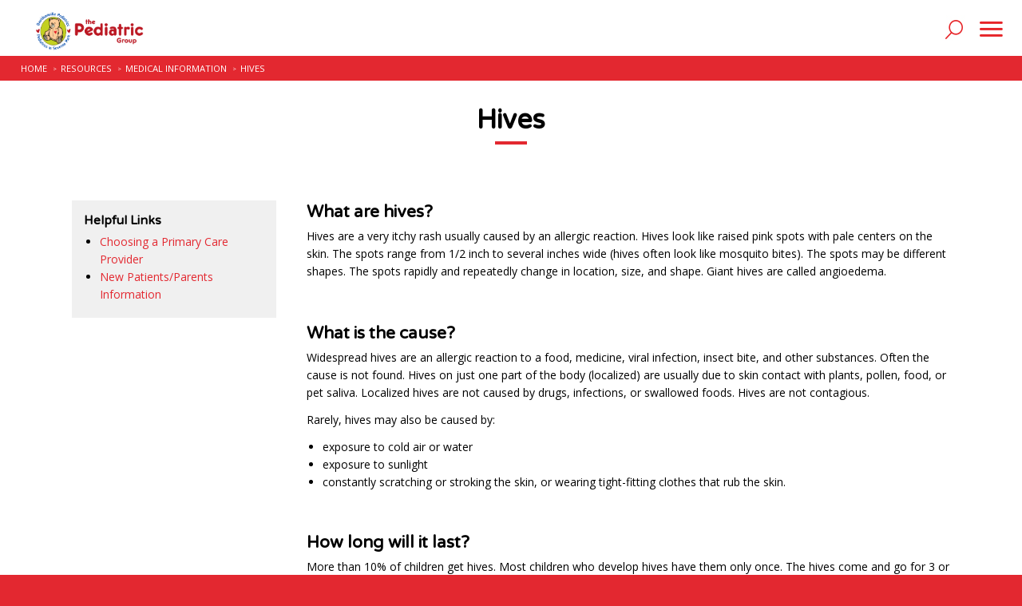

--- FILE ---
content_type: text/html
request_url: https://www.pediatricgroup.com/hives
body_size: 9982
content:
<!doctype html>
<html lang="en" class="no-js">
<head>
<meta charset="UTF-8">
<title>pediatricgroup.com</title>

<meta name="keywords" content="pediatrics, pediatrician, infant care, adolescent care, general pediatrics, early childhood development, primary care pediatrics, infectious disease, eczema, sports medicine, childhood development, Maryland, Anne Arundel County, Annapolis, Arnold, Bowie, Cape St Claire, Crofton, Crownsville, Davidsonville, Edgewater, Lothian, Millersville, Riva, Severna Park, Dr Graw, Robert Graw, Bob Graw, Dr Aliabadi, Farhad Aliabadi, Dr Davis, Craytonia Davis, Dr Ganacias, Karen Ganacias, Dr Gibson, Robert Gibson, Dr Gilliard, Jackie Gilliard, Carol Forsyth, Kathy Lanciano, Erin Lytle, Lauren Palmer, Cassie Roberts, Dr Roberts, Lareshia Slade, Betsy Smith, ADD, ADHD, mental health, childhood obesity, nutrition, asthma, International Board Certified Lactation Consultant, lactation, lactation consultant, lactation specialist, IBCLC, MD, CPNP, CRNP">
<meta name="description" content="For 40 years, the Pediatric Group has offered expert, comprehensive pediatric care, committed to developing compassionate and trusted relationships with our families in a warm and friendly environment.">
<meta name="author" content="">
<meta property="og:title" content="pediatricgroup.com" />
<meta property="og:description" content="For 40 years, the Pediatric Group has offered expert, comprehensive pediatric care, committed to developing compassionate and trusted relationships with our families in a warm and friendly environment." />
<meta property="og:type" content="website" />

<meta property="og:url" content="http://www.pediatricgroup.com/hives" />
<link rel="shortcut icon" content="/favicon.ico">
<link rel="apple-touch-icon" content="/apple-touch-icon.png">

<link rel="stylesheet" href="/library/public/designs/default/jquery-ui/jquery-ui.css">

<link rel="stylesheet" href="/main.css">


<script type="text/javascript" src="/_ar/latest/script/jquery/jquery.js"></script>
<script type="text/javascript" src="/_ar/latest/script/jquery/ui/jquery-ui.js"></script>
<script type="text/javascript" src="/_ar/latest/script/jquery/jquery.cookie.js"></script>
<script type="text/javascript" src="/_ar/latest/script/jquery/jquery.cycle.all.js"></script>
<script type="text/javascript" src="/_ar/latest/script/ck/ckeditor.js"></script>    
<script type="text/javascript" src="/_ar/latest/script/ar.js"></script>
<script>$(document).ready(function(){$AR.init('','latest',0);});</script>
<!-- head -->
<meta name="viewport" content="width=device-width, initial-scale=1.0, user-scalable = yes">

</head>
<body id="page162" class="normal  not-logged-in  "><a name="top"></a><div class="body-start-outer" ><div class="page-width body-start" ><!-- body_start -->
<div class="masthead-bps" ><div class="marker" ></div><script>
  (function(i,s,o,g,r,a,m){i['GoogleAnalyticsObject']=r;i[r]=i[r]||function(){
  (i[r].q=i[r].q||[]).push(arguments)},i[r].l=1*new Date();a=s.createElement(o),
  m=s.getElementsByTagName(o)[0];a.async=1;a.src=g;m.parentNode.insertBefore(a,m)
  })(window,document,'script','https://www.google-analytics.com/analytics.js','ga');
 
  ga('create', 'UA-80062302-1', 'auto');
  ga('send', 'pageview');
 
</script><div class="gutter" ></div></div></div></div>
<div class="main">
<div class="above-masthead-outer" ><div class="page-width above-masthead" ><!-- above_masthead -->
<div class="masthead-bps" ><div class="marker" ></div>
<div id="bp43" class="tile show-on-tablet no-margin-bottom m679 tile6 i100 content-left">
<div class="content content999">
<a href="/" class="logo-a hoverable "><div><img src="/library/public/designs/pedgroup/TPG-horizontal_Crop_2.jpg" alt="logo"></div></a>    
</div>
</div><div class="gutter" ></div>
<div id="bp44" class="tile show-on-tablet no-margin-bottom m680 tile6 i100 content-right">
<div class="content content12">
<div class="mobile-search-menu-toggler">
  <div class="mobile-search">
    <a href="#"> </a>
  </div>
  <div class="mobile-menu-toggler">
    <a href="#" class="nav-toggler toggle-push-right"><span></span></a>
  </div>
</div>    
</div>
</div><div class="gutter" ></div>
<div id="bp13" class="tile no-margin-bottom hide-on-tablet m465 tile2 i100 content-left">
<div class="content content999">
<a href="/" class="logo-a hoverable "><div><img src="/library/public/designs/pedgroup/TPG-horizontal_Crop_2.jpg" alt="logo"></div></a>    
</div>
</div><div class="gutter" ></div>
<div id="bp14" class="tile flexbox no-margin-bottom hide-on-tablet m466 tile6 i100 content-left">
<div class="content content12">
<nav id="nav-1" class="disclose ">
<a href="#" class="disclose-a"><div>Menu</div></a>
<ul>
<li id="nav-1_1" class=" hoverable"><a href="/" ><div class="icon"></div><div class="text">Home<!----></div><div class="arrow"></div><div class="pin"></div></a></li>
<li id="nav-1_2" class=" hoverable parent"><a href="/your-visit" ><div class="icon"></div><div class="text">Your Visit<!----></div><div class="arrow"></div><div class="pin"></div></a>
<ul>
<li id="nav-1_2_1" class=" hoverable"><a href="/clean-and-safe" ><div class="icon"></div><div class="text">Clean and Safe Offices<!----></div><div class="arrow"></div><div class="pin"></div></a></li>
<li id="nav-1_2_2" class=" hoverable"><a href="/make-an-appointment" ><div class="icon"></div><div class="text">Make an Appointment<!----></div><div class="arrow"></div><div class="pin"></div></a></li>
<li id="nav-1_2_3" class=" hoverable"><a href="/patient-portal" ><div class="icon"></div><div class="text">Patient Portal<!----></div><div class="arrow"></div><div class="pin"></div></a></li>
<li id="nav-1_2_4" class=" hoverable"><a href="/refill-prescriptions" ><div class="icon"></div><div class="text">Refill Prescriptions<!----></div><div class="arrow"></div><div class="pin"></div></a></li>
<li id="nav-1_2_5" class=" hoverable"><a href="/payment-form" ><div class="icon"></div><div class="text">Pay My Bill<!----></div><div class="arrow"></div><div class="pin"></div></a></li>
<li id="nav-1_2_6" class=" hoverable"><a href="/chadis" ><div class="icon"></div><div class="text">CHADIS<!----></div><div class="arrow"></div><div class="pin"></div></a></li>
<li id="nav-1_2_7" class=" hoverable"><a href="/choosing-your-primary-care-provider" ><div class="icon"></div><div class="text">Choosing Your Primary Care Provider<!----></div><div class="arrow"></div><div class="pin"></div></a></li>
<li id="nav-1_2_8" class=" hoverable"><a href="/new-patients-parents-information" ><div class="icon"></div><div class="text">New Patients / Parents Information<!----></div><div class="arrow"></div><div class="pin"></div></a></li>
<li id="nav-1_2_9" class=" hoverable"><a href="/insurance-and-billing" ><div class="icon"></div><div class="text">Insurance & Billing<!----></div><div class="arrow"></div><div class="pin"></div></a></li>
<li id="nav-1_2_10" class=" hoverable"><a href="/forms" ><div class="icon"></div><div class="text">Forms, Notices & Accessibility<!----></div><div class="arrow"></div><div class="pin"></div></a></li></ul>
</li>
<li id="nav-1_3" class=" hoverable parent open"><a href="/resources" ><div class="icon"></div><div class="text">Resources<!----></div><div class="arrow"></div><div class="pin"></div></a>
<ul>
<li id="nav-1_3_1" class=" hoverable open"><a href="/medical-information" ><div class="icon"></div><div class="text">Medical Information<!----></div><div class="arrow"></div><div class="pin"></div></a></li>
<li id="nav-1_3_2" class=" hoverable"><a href="/emergencies-and-after-hours" ><div class="icon"></div><div class="text">Emergencies & After-Hours<!----></div><div class="arrow"></div><div class="pin"></div></a></li>
<li id="nav-1_3_3" class=" hoverable"><a href="/parenting-and-behavior" ><div class="icon"></div><div class="text">Parenting & Behavior<!----></div><div class="arrow"></div><div class="pin"></div></a></li>
<li id="nav-1_3_4" class=" hoverable"><a href="/newborns" ><div class="icon"></div><div class="text">Newborns<!----></div><div class="arrow"></div><div class="pin"></div></a></li>
<li id="nav-1_3_5" class=" hoverable"><a href="/breastfeeding-and-pumping" ><div class="icon"></div><div class="text">Breastfeeding & Pumping<!----></div><div class="arrow"></div><div class="pin"></div></a></li>
<li id="nav-1_3_6" class=" hoverable"><a href="/child-behavior" ><div class="icon"></div><div class="text">Child Behavior<!----></div><div class="arrow"></div><div class="pin"></div></a></li>
<li id="nav-1_3_7" class=" hoverable"><a href="/teens" ><div class="icon"></div><div class="text">Teens<!----></div><div class="arrow"></div><div class="pin"></div></a></li>
<li id="nav-1_3_8" class=" hoverable"><a href="/immunizations" ><div class="icon"></div><div class="text">Immunizations<!----></div><div class="arrow"></div><div class="pin"></div></a></li>
<li id="nav-1_3_9" class=" hoverable"><a href="/parent-reading" ><div class="icon"></div><div class="text">Parent Reading & Videos<!----></div><div class="arrow"></div><div class="pin"></div></a></li></ul>
</li>
<li id="nav-1_4" class=" hoverable parent"><a href="/locations" ><div class="icon"></div><div class="text">Locations<!----></div><div class="arrow"></div><div class="pin"></div></a>
<ul>
<li id="nav-1_4_1" class=" hoverable"><a href="/davidsonville" ><div class="icon"></div><div class="text">Davidsonville Pediatrics<!----></div><div class="arrow"></div><div class="pin"></div></a></li>
<li id="nav-1_4_2" class=" hoverable"><a href="/severnapark" ><div class="icon"></div><div class="text">Pediatrics in Severna Park<!----></div><div class="arrow"></div><div class="pin"></div></a></li>
<li id="nav-1_4_3" class=" hoverable"><a href="/farmfun" ><div class="icon"></div><div class="text">🐄 Farm Fun<!----></div><div class="arrow"></div><div class="pin"></div></a></li></ul>
</li>
<li id="nav-1_5" class=" hoverable parent"><a href="/about" ><div class="icon"></div><div class="text">About<!----></div><div class="arrow"></div><div class="pin"></div></a>
<ul>
<li id="nav-1_5_1" class=" hoverable"><a href="/providers" ><div class="icon"></div><div class="text">Providers<!----></div><div class="arrow"></div><div class="pin"></div></a></li>
<li id="nav-1_5_2" class=" hoverable"><a href="/join-our-team" ><div class="icon"></div><div class="text">Join Our Team<!----></div><div class="arrow"></div><div class="pin"></div></a></li>
<li id="nav-1_5_3" class=" hoverable"><a href="/award-winning-care" ><div class="icon"></div><div class="text">Award Winning Care<!----></div><div class="arrow"></div><div class="pin"></div></a></li>
<li id="nav-1_5_4" class=" hoverable"><a href="/ask-dr-bear" ><div class="icon"></div><div class="text">Ask Dr. Bear<!----></div><div class="arrow"></div><div class="pin"></div></a></li></ul>
</li></ul>
<div class="clear"></div>
</nav> <!-- arnav  -->    
</div>
</div><div class="gutter" ></div>
<div id="bp24" class="tile no-margin-bottom hide-on-tablet m506 tile4 i100 content-left">
<div class="content content12">
<nav id="nav-2" class="disclose ">
<a href="#" class="disclose-a"><div>Menu</div></a>
<ul>
<li id="nav-2_1" class=" hoverable"><a href="/90" ><div class="icon"></div><div class="text">Make an Appointment<!----></div><div class="arrow"></div><div class="pin"></div></a></li>
<li id="nav-2_2" class=" hoverable"><a href="/patient-portal" ><div class="icon"></div><div class="text">Patient Portal<!----></div><div class="arrow"></div><div class="pin"></div></a></li>
<li id="nav-2_3" class=" hoverable"><a href="/refill-prescriptions" ><div class="icon"></div><div class="text">Refill Prescriptions<!----></div><div class="arrow"></div><div class="pin"></div></a></li>
<li id="nav-2_4" class=" hoverable"><a href="/forms" ><div class="icon"></div><div class="text">Forms, Notices and Accessibility<!----></div><div class="arrow"></div><div class="pin"></div></a></li>
<li id="nav-2_5" class=" hoverable"><a href="/payment-form" ><div class="icon"></div><div class="text">Pay My Bill<!----></div><div class="arrow"></div><div class="pin"></div></a></li></ul>
<div class="clear"></div>
</nav> <!-- arnav  -->    
</div>
</div><div class="gutter" ></div>
<div id="bp36" class="tile no-margin-bottom hide-on-tablet m558 tile2 i100 content-left">
<div class="content content12">

<div class="section m_standard section-cna text-left head-left">


<div class="text" ><p class="icon-phone">410-721-2273</p>

<p class="icon-bear"><a href="/ask-dr-bear" title="Ask Dr. Bear">Ask Dr. Bear</a></p>
</div>
<div class="clear"></div>
</div>    
</div>
</div><div class="gutter" ></div>
<div id="bp31" class="tile nav-social no-margin-bottom hide-on-tablet m553 tile2 i100 content-center">
<div class="content content12">
<nav id="nav-3" class="disclose ">
<a href="#" class="disclose-a"><div>Menu</div></a>
<ul>
<li id="nav-3_1" class=" hoverable"><a href="https://www.facebook.com/PediatricGroup" target="_blank" ><div class="icon"></div><div class="text"><!----></div><div class="arrow"></div><div class="pin"></div></a></li>
<li id="nav-3_2" class=" hoverable"><a href="https://www.instagram.com/pediatricgroup" target="_blank" ><div class="icon"></div><div class="text"><!----></div><div class="arrow"></div><div class="pin"></div></a></li>
<li id="nav-3_3" class=" hoverable"><a href="#search" ><div class="icon"></div><div class="text"><!----></div><div class="arrow"></div><div class="pin"></div></a></li></ul>
<div class="clear"></div>
</nav> <!-- arnav  -->    
</div>
</div><div class="clear" ></div></div></div></div>
<div class="masthead-outer" ><div class="page-width" >
<div class="columns masthead">

<div class="column col-masthead">
<!-- masthead -->
<div class="marker" ></div>
<div id="bp41" class="tile no-margin-bottom m602 tile12 i100 content-left">
<div class="content content12">
<ul class="crumb" ><li><a href="/">Home</a></li><li><a href="/resources">Resources</a></li><li><a href="/medical-information">Medical Information</a></li><li><a href="/hives">Hives</a></li></ul>    
</div>
</div><div class="clear" ></div>
</div>
<div class="columns-clear"><!--  --></div>
<!--  -->
</div></div></div>
<div class="below-masthead-outer" ><div class="page-width below-masthead" ><!-- below_masthead -->
<div class="masthead-bps" ><div class="marker" ></div>
<div id="bp17" class="tile no-margin-bottom m348 tile12 i100 content-center">
<div class="content content12">
<div class="m_search_bar masthead-search"><form 
action="/search" method="get">
<label class="label" for="bp17_search_q">Search</label>
<input id="bp17_search_q" type="text" name="q" size="20"
class="field" placeholder="search">
<input type="submit"class="submit" value="Search"></form></div>    
</div>
</div><div class="clear" ></div>
<div id="bp26" class="tile  m511 tile12 i100 content-center">
<div class="content content12">
<h1 >Hives</h1>    
</div>
</div><div class="clear" ></div></div></div></div>
<div class="middle-outer">
<div class="page-width middle-content">
<!-- above_middle -->


<div class="columns middle cols111">

<div class="column col1">
<!-- col1 -->
<div class="marker" ></div>
<div id="pm1466" class="tile gray-background padding m750 tile12 i50 content-left">
<div class="content content12">

<div class="section m_standard section-cna text-left head-left">


<div class="text" ><h4><b>Helpful Links</b></h4>

<ul>
	<li><a href="/choosing-your-primary-care-provider"><span>Choosing a Primary Care Provider</span></a></li>
	<li><a href="/new-patients-parents-information">New Patients/Parents Information</a></li>
</ul>
</div>
<div class="clear"></div>
</div>    
</div>
</div><div class="clear" ></div>
</div>
<div class="column col2">
<!-- col2 -->
<div class="marker" ></div>
<div id="pm1027" class="tile  m908 tile12 i50 content-left">
<div class="content content12">

<div class="section m_standard section-cna text-left head-left">

<div class="headings">
<h2>What are hives?</h2>


</div>


<div class="text" ><p><span>Hives are a very itchy rash usually caused by an allergic reaction. Hives look like raised pink spots with pale centers on the skin. The spots range from 1/2 inch to several inches wide (hives often look like mosquito bites). The spots may be different shapes. The spots rapidly and repeatedly change in location, size, and shape. Giant hives are called angioedema.</span></p>
</div>
<div class="clear"></div>
</div>    
</div>
</div><div class="clear" ></div>
<div id="pm1467" class="tile  m1122 tile12 i50 content-left">
<div class="content content0">

<div class="section m_standard section-cna text-left head-left">

<div class="headings">
<h2>What is the cause?</h2>


</div>


<div class="text" ><p>Widespread hives are an allergic reaction to a food, medicine, viral infection, insect bite, and other substances. Often the cause is not found. Hives on just one part of the body (localized) are usually due to skin contact with plants, pollen, food, or pet saliva. Localized hives are not caused by drugs, infections, or swallowed foods. Hives are not contagious.</p>

<p>Rarely, hives may also be caused by:</p>

<ul>
	<li>exposure to cold air or water&nbsp;</li>
	<li>exposure to sunlight&nbsp;</li>
	<li>constantly scratching or stroking the skin, or wearing tight-fitting clothes that rub the skin.</li>
</ul>
</div>
<div class="clear"></div>
</div>    
</div>
</div><div class="clear" ></div>
<div id="pm1468" class="tile  m1123 tile12 i50 content-left">
<div class="content content0">

<div class="section m_standard section-cna text-left head-left">

<div class="headings">
<h2>How long will it last?</h2>


</div>


<div class="text" ><p>More than 10% of children get hives. Most children who develop hives have them only once. The hives come and go for 3 or 4 days and then mysteriously disappear.</p>

<p>Large swellings are common around the eyes, lips, and genitals if hives occur there.</p>

<p>Some young children become sensitized to mosquito or flea bites. They develop big hives (called papular urticaria) at the sites of old and new bites. These hives may last for months.</p>
</div>
<div class="clear"></div>
</div>    
</div>
</div><div class="clear" ></div>
<div id="pm1469" class="tile  m1124 tile12 i50 content-left">
<div class="content content0">

<div class="section m_standard section-cna text-left head-left">

<div class="headings">
<h2>How can I take care of my child?</h2>


</div>


<div class="text" ><p><b>Antihistamine medicine</b></p>

<p>The best drug for hives is an antihistamine. An antihistamine won&#39;t cure the hives, but it will reduce their number and relieve itching.</p>

<p>Diphenhydramine (Benadryl), one of the most commonly used drugs for hives, is available without a prescription. The main side effect of this drug is drowsiness. Other&nbsp;antihistamines (for example, nonprescription&nbsp;drugs for&nbsp;allergies) taken daily&nbsp;will also help prevent hives from occuring. When you give Benadryl, give it 3 to 4 times a day until the hives are gone for 12 hours. Use the dosage given on the product.</p>

<p><b>Itching</b>&nbsp;<br />
Give a cool bath to relieve itching. Put a cold washcloth or ice cube on itchy areas for 10 minutes. Avoid heat or rubbing.</p>

<p><b>Avoidance and showers</b>&nbsp;<br />
Avoid anything you think might have caused the hives. For hives triggered by pollen or animal contact, take a cool shower or bath. For localized hives, wash the allergic substance of the skin with soap and water. Localized hives usually disappear in a few hours and don&#39;t need Benadryl. Avoid heat or rubbing, which makes hives worse.</p>

<p><b>Common mistakes in the treatment of hives</b>&nbsp;<br />
Many parents wait to give the antihistamine until new hives have appeared. This means your child will become itchy again. The purpose of the medicine is to keep your child comfortable until the hives go away. Therefore, give the medicine regularly until you are sure the hives are completely gone.</p>

<p>Hives are not contagious and your child can be with other children.</p>
</div>
<div class="clear"></div>
</div>    
</div>
</div><div class="clear" ></div>
<div id="pm1470" class="tile  m1125 tile12 i50 content-left">
<div class="content content0">

<div class="section m_standard section-cna text-left head-left">

<div class="headings">
<h2>Call 911</h2>


</div>


<div class="text" >If you feel that your child needs immediate medical care.



</div>
<div class="clear"></div>
</div>    
</div>
</div><div class="clear" ></div>
<div id="pm1471" class="tile  m1126 tile12 i50 content-left">
<div class="content content0">

<div class="section m_standard section-cna text-left head-left">

<div class="headings">
<h2>Call our office immediately if:</h2>
<h3>(410) 721-2273</h3>

</div>


<div class="text" ><ul>
	<li>Breathing or swallowing becomes difficult.&nbsp;</li>
	<li>Your child starts acting very sick.</li>
</ul>
</div>
<div class="clear"></div>
</div>    
</div>
</div><div class="clear" ></div>
<div id="pm1472" class="tile  m1127 tile12 i50 content-left">
<div class="content content0">

<div class="section m_standard section-cna text-left head-left">

<div class="headings">
<h2>Call us during office hours if:</h2>


</div>


<div class="text" ><ul>
	<li>Most of the itch is not relieved after your child has been taking an antihistamine for 24 hours.&nbsp;</li>
	<li>Most of the itch is not relieved after 24 hours on continuous Benadryl.&nbsp;</li>
	<li>The hives last more than 1 week.&nbsp;</li>
	<li>You have other concerns or questions.</li>
</ul>
</div>
<div class="clear"></div>
</div>    
</div>
</div><div class="clear" ></div>
<div id="pm1473" class="tile  m974 tile12 i50 content-left">
<div class="content content0">

<div class="section m_standard section-cna text-left head-left">


<div class="text" ><p><b><span>Written by B.D. Schmitt, MD, author of &quot;Your Child&#39;s Health,&quot; Bantam Books.</span></b><br />
<i style="line-height:1.6em">This content is reviewed periodically and is subject to change as new health information becomes available. The information is intended to inform and educate and is not a replacement for medical evaluation, advice, diagnosis or treatment by a healthcare professional.</i></p>
</div>
<div class="clear"></div>
</div>    
</div>
</div><div class="clear" ></div>
</div>
<div class="column col3">
<!-- col3 -->
<div class="marker" ></div>
<div id="pm1032" class="tile red-underline-headings m743 tile12 i50 content-left">
<div class="content content12">

<div class="section m_standard section-cna text-left head-center">

<div class="headings">
<h2>You May Also Like</h2>


</div>



<div class="clear"></div>
</div>    
</div>
</div><div class="clear" ></div>
<div id="pm1034" class="tile s-text-overlay white-text red-border-image m745 tile4 i100 content-center">
<div class="content content12">

<div class="section m_standard section-cna text-center head-left">

<div class="pic-outer" ><div class="pic"><a href="/teens" class=""><img src="/library/public_preview/images/your-visit/cta-teen-resized-2.jpg" class=" autosize" data-preview="/library/public_preview/images/your-visit/cta-teen-resized-2.jpg" alt="Pediatric Group Teen Resources"></a>

</div></div>
<div class="text" ><blockquote>
<p>Teens</p>
</blockquote>
</div>
<div class="clear"></div>
</div>    
</div>
</div><div class="gutter" ></div>
<div id="pm1035" class="tile s-text-overlay white-text red-border-image m746 tile4 i100 content-center">
<div class="content content12">

<div class="section m_standard section-cna text-center head-left">

<div class="pic-outer" ><div class="pic"><a href="/immunizations" class=""><img src="/library/public_preview/images/your-visit/cta-immunizations-2.jpg" class=" autosize" data-preview="/library/public_preview/images/your-visit/cta-immunizations-2.jpg" alt="Pediatric Group Immunizations Resources"></a>

</div></div>
<div class="text" ><blockquote>
<p>Immunizations</p>
</blockquote>
</div>
<div class="clear"></div>
</div>    
</div>
</div><div class="gutter" ></div>
<div id="pm1036" class="tile s-text-overlay white-text red-border-image m747 tile4 i100 content-center">
<div class="content content12">

<div class="section m_standard section-cna text-center head-left">

<div class="pic-outer" ><div class="pic"><a href="/parent-reading" class=""><img src="/library/public_preview/images/your-visit/cta-parenting-reading-videos-2.jpg" class=" autosize" data-preview="/library/public_preview/images/your-visit/cta-parenting-reading-videos-2.jpg" alt="Pediatric Group Parenting Resources"></a>

</div></div>
<div class="text" ><blockquote>
<p>Parenting Reading &amp; Videos</p>
</blockquote>
</div>
<div class="clear"></div>
</div>    
</div>
</div><div class="clear" ></div>
<div id="pm1033" class="tile  m744 tile12 i50 content-left">
<div class="content content12">

<div class="section m_standard section-cna text-center head-left">


<div class="text" ><p><b>Popular Resources </b>&nbsp;| &nbsp;<a href="/make-an-appointment">Make an Appointment</a> &bull; <a href="/locations">Locations</a> &bull; <a href="/refill-prescriptions">Refill Prescriptions</a></p></div>
<div class="clear"></div>
</div>    
</div>
</div><div class="clear" ></div>
</div>
<div class="columns-clear"><!--  --></div>
<!--  -->
</div>
<!-- below_middle -->

</div>
</div>
<div class="above-footer-outer" ><div class="page-width above-footer" ><!-- above_footer -->

<div class="columns cols4">

<div class="column col4">
<div class="marker" ></div><div class="contact-link"><a href="mailto:drbear@pediatricgroup.com"><div class="gutter" ></div>
<div id="pm1031" class="tile red-headings text-display-flex more-padding no-margin-bottom m647 tile12 i999 content-center">
<div class="content content12">

<div class="section m_standard pic-left section-lwa text-center head-left">

<div class="pic-outer" ><div class="pic"><a href="/ask-dr-bear" class=""><img src="/library/public/designs/pedgroup/icon-bear-big-red.png" class="" alt=""></a>

</div></div>
<div class="text" ><blockquote>
<h2>ASK DR. BEAR</h2>
</blockquote>

<h4><b>&lt;&nbsp; Click on Dr. Bear to send your</b><br />
<b>non-urgent&nbsp;questions or concerns!</b></h4>
</div>
<div class="clear"></div>
</div>    
</div>
</div><div class="clear" ></div></a></div><div class="gutter" ></div>
</div>
<div class="columns-clear"><!--  --></div>
<!--  -->
</div></div></div>
<div class="footer-outer" ><div class="page-width" >
<div class="columns footer">

<div class="column col-footer">
<!-- footer -->
<div class="marker" ></div>
<div id="bp39" class="tile  m600 tile2 i999 content-left">
<div class="content content12">

<div class="section m_standard pic-left section-lwa text-left head-left">

<div class="pic-outer" ><div class="pic"><img src="/library/public/designs/pedgroup/TPG-Horizontal_Block-WHT.png" class="" alt="The Pediatric Group">

</div></div>

<div class="clear"></div>
</div>    
</div>
</div><div class="gutter" ></div>
<div id="bp62" class="tile  m1403 tile2 i999 content-left">
<div class="content content12">

<div class="section m_standard pic-left section-lwa text-left head-left">

<div class="pic-outer" ><div class="pic"><a href="/patient-centered-medical-home" class=""><img src="/library/public/images/home/PediatricGroup-NCQA-PCMH-Logo-Home.png" class="" alt="The Pediatric Group"></a>

</div></div>

<div class="clear"></div>
</div>    
</div>
</div><div class="gutter" ></div>
<div id="bp16" class="tile  m468 tile4 i100 content-left">
<div class="content content999">
<nav id="nav-4" class="disclose ">
<a href="#" class="disclose-a"><div>Menu</div></a>
<ul>
<li id="nav-4_1" class=" hoverable"><a href="/about" ><div class="icon"></div><div class="text">About<!----></div><div class="arrow"></div><div class="pin"></div></a></li>
<li id="nav-4_2" class=" hoverable"><a href="/payment-form" ><div class="icon"></div><div class="text">Pay My Bill<!----></div><div class="arrow"></div><div class="pin"></div></a></li>
<li id="nav-4_3" class=" hoverable"><a href="/patient-centered-medical-home" ><div class="icon"></div><div class="text">NCQA-Certified Patient-Centered Medical Home<!----></div><div class="arrow"></div><div class="pin"></div></a></li></ul>
<div class="clear"></div>
</nav> <!-- arnav  -->    
</div>
</div><div class="gutter" ></div>
<div id="bp32" class="tile  m554 tile3 i100 content-left">
<div class="content content999">
<nav id="nav-5" class="disclose ">
<a href="#" class="disclose-a"><div>Menu</div></a>
<ul>
<li id="nav-5_1" class=" hoverable"><a href="/privacy-policy" ><div class="icon"></div><div class="text">Privacy Policy<!----></div><div class="arrow"></div><div class="pin"></div></a></li>
<li id="nav-5_2" class=" hoverable"><a href="/terms-conditions" ><div class="icon"></div><div class="text">Terms & Conditions<!----></div><div class="arrow"></div><div class="pin"></div></a></li></ul>
<div class="clear"></div>
</nav> <!-- arnav  -->    
</div>
</div><div class="gutter" ></div>
<div id="bp33" class="tile  m555 tile3 i100 content-left">
<div class="content content12">

<div class="section m_standard section-cna text-left head-left">


<div class="text" ><p>STAY CONNECTED <a href="/facebook"><span class="soc-facebook-small">Facebook</span></a> <a href="/instagram"><span class="soc-twitter-small">Twitter</span></a></p>
</div>
<div class="clear"></div>
</div>    
</div>
</div><div class="clear" ></div>
<div id="bp40" class="tile  m601 tile3 i100 content-left">
<div class="content content12">

<div class="section m_standard section-cna text-left head-left">


<div class="text" >&nbsp;</div>
<div class="clear"></div>
</div>    
</div>
</div><div class="gutter" ></div>
<div id="bp9" class="tile  m355 tile10 i100 content-left">
<div class="content content12">

<div class="section m_standard section-cna text-left head-left">


<div class="text" ><p>Copyright &copy; 2025&nbsp;The Pediatric Group, LLP. All Rights Reserved.</p></div>
<div class="clear"></div>
</div>    
</div>
</div><div class="clear" ></div>
</div>
<div class="columns-clear"><!--  --></div>
<!--  -->
</div></div></div>
<div class="below-footer-outer" ><div class="page-width below-footer" ><!-- below_footer -->
</div></div>
</div>
<div class="body-end-outer" ><div class="page-width body-end" ><!-- body_end -->
<div class="footer-bps" ><div class="marker" ></div><!-- Add mousewheel plugin (this is optional) -->
<!-- <script type="text/javascript" src="/library/public/designs/fancybox/lib/jquery-mousewheel-3-0-6-pack.js"></script>  -->

<!-- Add fancyBox -->
<link rel="stylesheet" href="/library/public/designs/fancybox/source/jquery-fancybox.css?v=2.1.5" type="text/css" media="screen" />
<script type="text/javascript" src="/library/public/designs/fancybox/source/jquery-fancybox-pack.js?v=2.1.5"></script>

<!-- Optionally add helpers - button, thumbnail and/or media -->
<link rel="stylesheet" href="/library/public/designs/fancybox/source/helpers/jquery-fancybox-buttons.css?v=1.0.5" type="text/css" media="screen" />
<script type="text/javascript" src="/library/public/designs/fancybox/source/helpers/jquery-fancybox-buttons.js?v=1.0.5"></script>
<script type="text/javascript" src="/library/public/designs/fancybox/source/helpers/jquery-fancybox-media.js?v=1.0.6"></script>

<link rel="stylesheet" href="/library/public/designs/fancybox/source/helpers/jquery-fancybox-thumbs.css?v=1.0.7" type="text/css" media="screen" />
<script type="text/javascript" src="/library/public/designs/fancybox/source/helpers/jquery-fancybox-thumbs.js?v=1.0.7"></script>

<script type="text/javascript">
$(document).ready(function() {
    $(".fancybox a").attr('rel', 'fancybox-gallery');
    $(".fancybox.iframe a").attr('data-fancybox-type', 'iframe');
    $(".fancybox a").fancybox({
    autoSize : false,
    width    : "1000px",
    height   : "562px",
    maxWidth : "100%",
    maxHeight : "100%",
    padding: 0,
    preload: 3,
    iframe : {
    preload : true
    }
    });
});
</script>

<style>
.fancybox-nav {
    width: 40px;
}
.fancybox-prev {
	left: -30px;
}
.fancybox-next {
	right: -30px;
}
</style><div class="gutter" ></div><script type="text/javascript">
	$(function () {
                $('.s-disclose .headings').css('background', 'invert(100%)');
		$('.s-disclose .headings').on('click',discloseSections);
		function discloseSections () {
			$(this).toggleClass('show');
			$(this).nextAll().toggleClass('show-contents');
		}
	});
</script><div class="gutter" ></div><script>
$(document).ready(function() {
    var iframes = document.getElementsByTagName('iframe');
    
    for (var i = 0; i < iframes.length; i++) {
     try {
        var iframe = iframes[i];
        var players = /www.youtube.com|player.vimeo.com|maps.google.com/;
        if(iframe.src.search(players) !== -1) {
            var videoRatio = (iframe.height / iframe.width) * 100;
            
            iframe.style.position = 'absolute';
            iframe.style.top = '0';
            iframe.style.left = '0';
            iframe.width = '100%';
            iframe.height = '100%';
            
            var div = document.createElement('div');
            div.className = 'video-wrap';
            div.style.width = '100%';
            div.style.position = 'relative';
            div.style.paddingTop = videoRatio + '%';
            
            var parentNode = iframe.parentNode;
            parentNode.insertBefore(div, iframe);
            div.appendChild(iframe);
        }
      } catch(ex){}
    }
});
</script><div class="gutter" ></div><!--[if IE 7]>
<script type="text/javascript">
    window.location = "/upgrade-your-browser";
</script>
<![endif]-->

<!--[if IE 6]>
<script type="text/javascript">
    window.location = "/upgrade-your-browser";
</script>
<![endif]--><div class="gutter" ></div><script>
$(function() {
  $("#nav-3_3 a").click(function() {
    $('#bp17').slideToggle();
  });
  $(".mobile-search a").click(function() {
    $('#bp17').slideToggle();
  });
});
</script><div class="gutter" ></div><script>
$(function() {

	var $body = $('body'),
		mask = document.createElement("div"),
		toggleSlideLeft = $(".toggle-slide-left"),
		toggleSlideRight = $(".toggle-slide-right"),
		toggleSlideTop = $(".toggle-slide-top"),
		toggleSlideBottom = $(".toggle-slide-bottom"),
		togglePushLeft = $(".toggle-push-left"),
		togglePushRight = $(".toggle-push-right"),
		togglePushTop = $(".toggle-push-top"),
		togglePushBottom = $(".toggle-push-bottom"),
		slideMenuLeft = $(".slide-menu-left"),
		slideMenuRight = $(".slide-menu-right"),
		slideMenuTop = $(".slide-menu-top"),
		slideMenuBottom = $(".slide-menu-bottom"),
		pushMenuLeft = $(".push-menu-left"),
		pushMenuRight = $(".push-menu-right"),
		pushMenuTop = $(".push-menu-top"),
		pushMenuBottom = $(".push-menu-bottom"),
		activeNav;
	$mask = $(mask);
	$mask.addClass('mask');

	attachNav = function() {
		$body.addClass(activeNav);
		$body.append($mask);		
	};
	detachNav = function(){
		$body.removeClass(activeNav);
		activeNav = '';
		$mask.detach();
	};	

	/* slide menu left */
	toggleSlideLeft.on("click", function(){
		activeNav = "sml-open";
		attachNav();
	} );

	/* slide menu right */
	toggleSlideRight.on("click", function(){
		activeNav = "smr-open";
		attachNav();
	} );

	/* slide menu top */
	toggleSlideTop.on("click", function(){
		activeNav = "smt-open";
		attachNav();
	} );

	/* slide menu bottom */
	toggleSlideBottom.on("click", function(){
		activeNav = "smb-open";
		attachNav();
	} );

	/* push menu left */
	togglePushLeft.on("click", function(){
		activeNav = "pml-open";
		attachNav();
	} );

	/* push menu right */
	togglePushRight.on("click", function(){
		activeNav = "pmr-open";
		attachNav();
	} );

	/* push menu top */
	togglePushTop.on("click", function(){
		activeNav = "pmt-open";
		attachNav();
	} );

	/* push menu bottom */
	togglePushBottom.on("click", function(){
		activeNav = "pmb-open";
		attachNav();
	} );

	/* hide active menu if $mask is clicked */
	$mask.on("click", detachNav);

	/* hide active menu if close menu button is clicked */
	$('.close-menu').on('click',detachNav); 
  
});
</script><div class="gutter" ></div><div class="push-menu-right">
  <div class="mobile-container"><div class="gutter" ></div>
<div id="bp51" class="tile  m558 tile12 i100 content-left">
<div class="content content0">

<div class="section m_standard section-cna text-left head-left">


<div class="text" ><p class="icon-phone">410-721-2273</p>

<p class="icon-bear"><a href="/ask-dr-bear" title="Ask Dr. Bear">Ask Dr. Bear</a></p>
</div>
<div class="clear"></div>
</div>    
</div>
</div><div class="clear" ></div>
<div id="bp55" class="tile nav-vertical m737 tile12 i100 content-left">
<div class="content content12">
<nav id="nav-1" class="disclose ">
<a href="#" class="disclose-a"><div>Menu</div></a>
<ul>
<li id="nav-1_1" class=" hoverable"><a href="/" ><div class="icon"></div><div class="text">Home<!----></div><div class="arrow"></div><div class="pin"></div></a></li>
<li id="nav-1_2" class=" hoverable parent"><a href="/your-visit" ><div class="icon"></div><div class="text">Your Visit<!----></div><div class="arrow"></div><div class="pin"></div></a>
<ul>
<li id="nav-1_2_1" class=" hoverable"><a href="/clean-and-safe" ><div class="icon"></div><div class="text">Clean and Safe Offices<!----></div><div class="arrow"></div><div class="pin"></div></a></li>
<li id="nav-1_2_2" class=" hoverable"><a href="/make-an-appointment" ><div class="icon"></div><div class="text">Make an Appointment<!----></div><div class="arrow"></div><div class="pin"></div></a></li>
<li id="nav-1_2_3" class=" hoverable"><a href="/patient-portal" ><div class="icon"></div><div class="text">Patient Portal<!----></div><div class="arrow"></div><div class="pin"></div></a></li>
<li id="nav-1_2_4" class=" hoverable"><a href="/refill-prescriptions" ><div class="icon"></div><div class="text">Refill Prescriptions<!----></div><div class="arrow"></div><div class="pin"></div></a></li>
<li id="nav-1_2_5" class=" hoverable"><a href="/payment-form" ><div class="icon"></div><div class="text">Pay My Bill<!----></div><div class="arrow"></div><div class="pin"></div></a></li>
<li id="nav-1_2_6" class=" hoverable"><a href="/chadis" ><div class="icon"></div><div class="text">CHADIS<!----></div><div class="arrow"></div><div class="pin"></div></a></li>
<li id="nav-1_2_7" class=" hoverable"><a href="/choosing-your-primary-care-provider" ><div class="icon"></div><div class="text">Choosing Your Primary Care Provider<!----></div><div class="arrow"></div><div class="pin"></div></a></li>
<li id="nav-1_2_8" class=" hoverable"><a href="/new-patients-parents-information" ><div class="icon"></div><div class="text">New Patients / Parents Information<!----></div><div class="arrow"></div><div class="pin"></div></a></li>
<li id="nav-1_2_9" class=" hoverable"><a href="/insurance-and-billing" ><div class="icon"></div><div class="text">Insurance & Billing<!----></div><div class="arrow"></div><div class="pin"></div></a></li>
<li id="nav-1_2_10" class=" hoverable"><a href="/forms" ><div class="icon"></div><div class="text">Forms, Notices & Accessibility<!----></div><div class="arrow"></div><div class="pin"></div></a></li></ul>
</li>
<li id="nav-1_3" class=" hoverable parent open"><a href="/resources" ><div class="icon"></div><div class="text">Resources<!----></div><div class="arrow"></div><div class="pin"></div></a>
<ul>
<li id="nav-1_3_1" class=" hoverable parent open"><a href="/medical-information" ><div class="icon"></div><div class="text">Medical Information<!----></div><div class="arrow"></div><div class="pin"></div></a>
<ul>
<li id="nav-1_3_1_1" class=" hoverable"><a href="/stomachache" ><div class="icon"></div><div class="text">Abdominal Pain<!----></div><div class="arrow"></div><div class="pin"></div></a></li>
<li id="nav-1_3_1_2" class=" hoverable"><a href="/acne_teen" ><div class="icon"></div><div class="text">Acne (Teens)<!----></div><div class="arrow"></div><div class="pin"></div></a></li>
<li id="nav-1_3_1_3" class=" hoverable"><a href="/animal_bites" ><div class="icon"></div><div class="text">Animal or Human Bites<!----></div><div class="arrow"></div><div class="pin"></div></a></li>
<li id="nav-1_3_1_4" class=" hoverable"><a href="/asthma" ><div class="icon"></div><div class="text">Asthma<!----></div><div class="arrow"></div><div class="pin"></div></a></li>
<li id="nav-1_3_1_5" class=" hoverable"><a href="/athletes_foot" ><div class="icon"></div><div class="text">Athlete's Foot (Tinea Pedis)<!----></div><div class="arrow"></div><div class="pin"></div></a></li>
<li id="nav-1_3_1_6" class=" hoverable"><a href="/blocked_tear_duct" ><div class="icon"></div><div class="text">Blocked Tear Duct<!----></div><div class="arrow"></div><div class="pin"></div></a></li>
<li id="nav-1_3_1_7" class=" hoverable"><a href="/breast_feeding" ><div class="icon"></div><div class="text">General Recommendations for Breast-Feeding Mothers<!----></div><div class="arrow"></div><div class="pin"></div></a></li>
<li id="nav-1_3_1_8" class=" hoverable"><a href="/breast_milk_storage" ><div class="icon"></div><div class="text">Storage of Breast Milk<!----></div><div class="arrow"></div><div class="pin"></div></a></li>
<li id="nav-1_3_1_9" class=" hoverable"><a href="/bronchiolitis" ><div class="icon"></div><div class="text">Bronchiolitis<!----></div><div class="arrow"></div><div class="pin"></div></a></li>
<li id="nav-1_3_1_10" class=" hoverable"><a href="/burns" ><div class="icon"></div><div class="text">Burns (thermal)<!----></div><div class="arrow"></div><div class="pin"></div></a></li>
<li id="nav-1_3_1_11" class=" hoverable"><a href="/chemical_burn" ><div class="icon"></div><div class="text">Chemical Burn<!----></div><div class="arrow"></div><div class="pin"></div></a></li>
<li id="nav-1_3_1_12" class=" hoverable"><a href="/car_safety_seats" ><div class="icon"></div><div class="text">Car Safety Seats<!----></div><div class="arrow"></div><div class="pin"></div></a></li>
<li id="nav-1_3_1_13" class=" hoverable"><a href="/varicella" ><div class="icon"></div><div class="text">Chickenpox (Varicella)<!----></div><div class="arrow"></div><div class="pin"></div></a></li>
<li id="nav-1_3_1_14" class=" hoverable"><a href="/colds" ><div class="icon"></div><div class="text">Colds (Upper Respiratory Infections, or URIs)<!----></div><div class="arrow"></div><div class="pin"></div></a></li>
<li id="nav-1_3_1_15" class=" hoverable"><a href="/conjunctivitis" ><div class="icon"></div><div class="text">Conjunctivitis<!----></div><div class="arrow"></div><div class="pin"></div></a></li>
<li id="nav-1_3_1_16" class=" hoverable"><a href="/constipation" ><div class="icon"></div><div class="text">Constipation<!----></div><div class="arrow"></div><div class="pin"></div></a></li>
<li id="nav-1_3_1_17" class=" hoverable"><a href="/coronavirus" ><div class="icon"></div><div class="text">Coronavirus (COVID-19)<!----></div><div class="arrow"></div><div class="pin"></div></a></li>
<li id="nav-1_3_1_18" class=" hoverable"><a href="/croup" ><div class="icon"></div><div class="text">Croup<!----></div><div class="arrow"></div><div class="pin"></div></a></li>
<li id="nav-1_3_1_19" class=" hoverable"><a href="/cpr" ><div class="icon"></div><div class="text">CPR<!----></div><div class="arrow"></div><div class="pin"></div></a></li>
<li id="nav-1_3_1_20" class=" hoverable"><a href="/cough" ><div class="icon"></div><div class="text">Cough<!----></div><div class="arrow"></div><div class="pin"></div></a></li>
<li id="nav-1_3_1_21" class=" hoverable"><a href="/diaper_rash" ><div class="icon"></div><div class="text">Diaper Rash<!----></div><div class="arrow"></div><div class="pin"></div></a></li>
<li id="nav-1_3_1_22" class=" hoverable"><a href="/diarrhea" ><div class="icon"></div><div class="text">Diarrhea<!----></div><div class="arrow"></div><div class="pin"></div></a></li>
<li id="nav-1_3_1_23" class=" hoverable"><a href="/earache" ><div class="icon"></div><div class="text">Earache<!----></div><div class="arrow"></div><div class="pin"></div></a></li>
<li id="nav-1_3_1_24" class=" hoverable"><a href="/fever" ><div class="icon"></div><div class="text">Fever<!----></div><div class="arrow"></div><div class="pin"></div></a></li>
<li id="nav-1_3_1_25" class=" hoverable"><a href="/fifth_disease" ><div class="icon"></div><div class="text">Fifth Disease (Erythema Infectiosum)<!----></div><div class="arrow"></div><div class="pin"></div></a></li>
<li id="nav-1_3_1_26" class=" hoverable"><a href="/influenza" ><div class="icon"></div><div class="text">Flu Health<!----></div><div class="arrow"></div><div class="pin"></div></a></li>
<li id="nav-1_3_1_27" class=" hoverable"><a href="/ger" ><div class="icon"></div><div class="text">Gastroesophageal Reflux (Spitting Up)<!----></div><div class="arrow"></div><div class="pin"></div></a></li>
<li id="nav-1_3_1_28" class=" hoverable"><a href="/hand-foot-mouth-disease" ><div class="icon"></div><div class="text">Hand Foot and Mouth Disease<!----></div><div class="arrow"></div><div class="pin"></div></a></li>
<li id="nav-1_3_1_29" class=" hoverable"><a href="/head_injury" ><div class="icon"></div><div class="text">Head Injury<!----></div><div class="arrow"></div><div class="pin"></div></a></li>
<li id="nav-1_3_1_30" class=" hoverable"><a href="/head_lice" ><div class="icon"></div><div class="text">Head Lice<!----></div><div class="arrow"></div><div class="pin"></div></a></li>
<li id="nav-1_3_1_31" class=" hoverable"><a href="/heat_safety" ><div class="icon"></div><div class="text">Heat Safety<!----></div><div class="arrow"></div><div class="pin"></div></a></li>
<li id="nav-1_3_1_32" class=" hoverable"><a href="/herpangina" ><div class="icon"></div><div class="text">Herpangina<!----></div><div class="arrow"></div><div class="pin"></div></a></li>
<li id="nav-1_3_1_33" class=" hoverable on"><a href="/hives" ><div class="icon"></div><div class="text">Hives<!----></div><div class="arrow"></div><div class="pin"></div></a></li>
<li id="nav-1_3_1_34" class=" hoverable"><a href="/impetigo" ><div class="icon"></div><div class="text">Impetigo<!----></div><div class="arrow"></div><div class="pin"></div></a></li>
<li id="nav-1_3_1_35" class=" hoverable"><a href="/insect_bites" ><div class="icon"></div><div class="text">Insect Bites<!----></div><div class="arrow"></div><div class="pin"></div></a></li>
<li id="nav-1_3_1_36" class=" hoverable"><a href="/tinea_cruris" ><div class="icon"></div><div class="text">Tinea Cruris (Jock Itch)<!----></div><div class="arrow"></div><div class="pin"></div></a></li>
<li id="nav-1_3_1_37" class=" hoverable"><a href="/lyme_disease" ><div class="icon"></div><div class="text">Lyme Disease<!----></div><div class="arrow"></div><div class="pin"></div></a></li>
<li id="nav-1_3_1_38" class=" hoverable"><a href="/mono" ><div class="icon"></div><div class="text">Infectious Mononucleosis<!----></div><div class="arrow"></div><div class="pin"></div></a></li>
<li id="nav-1_3_1_39" class=" hoverable"><a href="/msic" ><div class="icon"></div><div class="text">Multi-Symptom Inflammatory Syndrome in Children (MSI-C)<!----></div><div class="arrow"></div><div class="pin"></div></a></li>
<li id="nav-1_3_1_40" class=" hoverable"><a href="/obesity" ><div class="icon"></div><div class="text">Obesity<!----></div><div class="arrow"></div><div class="pin"></div></a></li>
<li id="nav-1_3_1_41" class=" hoverable"><a href="/pinworms" ><div class="icon"></div><div class="text">Pinworms<!----></div><div class="arrow"></div><div class="pin"></div></a></li>
<li id="nav-1_3_1_42" class=" hoverable"><a href="/pneumonia" ><div class="icon"></div><div class="text">Pneumonia<!----></div><div class="arrow"></div><div class="pin"></div></a></li>
<li id="nav-1_3_1_43" class=" hoverable"><a href="/poison_ivy" ><div class="icon"></div><div class="text">Poison Ivy, Poison Oak, and Poison Sumac<!----></div><div class="arrow"></div><div class="pin"></div></a></li>
<li id="nav-1_3_1_44" class=" hoverable"><a href="/puberty_boys" ><div class="icon"></div><div class="text">Puberty for Boys<!----></div><div class="arrow"></div><div class="pin"></div></a></li>
<li id="nav-1_3_1_45" class=" hoverable"><a href="/puberty_girls" ><div class="icon"></div><div class="text">Puberty for Girls<!----></div><div class="arrow"></div><div class="pin"></div></a></li>
<li id="nav-1_3_1_46" class=" hoverable"><a href="/ringworm" ><div class="icon"></div><div class="text">Ringworm<!----></div><div class="arrow"></div><div class="pin"></div></a></li>
<li id="nav-1_3_1_47" class=" hoverable"><a href="/scabies" ><div class="icon"></div><div class="text">Scabies<!----></div><div class="arrow"></div><div class="pin"></div></a></li>
<li id="nav-1_3_1_48" class=" hoverable"><a href="/scoliosis" ><div class="icon"></div><div class="text">Scoliosis<!----></div><div class="arrow"></div><div class="pin"></div></a></li>
<li id="nav-1_3_1_49" class=" hoverable"><a href="/sinusitis" ><div class="icon"></div><div class="text">Sinusitis<!----></div><div class="arrow"></div><div class="pin"></div></a></li>
<li id="nav-1_3_1_50" class=" hoverable"><a href="/sun_safety" ><div class="icon"></div><div class="text">Sun Safety<!----></div><div class="arrow"></div><div class="pin"></div></a></li>
<li id="nav-1_3_1_51" class=" hoverable"><a href="/sunburn" ><div class="icon"></div><div class="text">Sunburn<!----></div><div class="arrow"></div><div class="pin"></div></a></li>
<li id="nav-1_3_1_52" class=" hoverable"><a href="/swimmers_ear" ><div class="icon"></div><div class="text">Swimmer's Ear (Otitis Externa)<!----></div><div class="arrow"></div><div class="pin"></div></a></li>
<li id="nav-1_3_1_53" class=" hoverable"><a href="/thrush" ><div class="icon"></div><div class="text">Thrush<!----></div><div class="arrow"></div><div class="pin"></div></a></li>
<li id="nav-1_3_1_54" class=" hoverable"><a href="/toilet_training" ><div class="icon"></div><div class="text">Toilet Training Your Child: The Basics<!----></div><div class="arrow"></div><div class="pin"></div></a></li>
<li id="nav-1_3_1_55" class=" hoverable"><a href="/tick_safety" ><div class="icon"></div><div class="text">Tick Safety<!----></div><div class="arrow"></div><div class="pin"></div></a></li>
<li id="nav-1_3_1_56" class=" hoverable"><a href="/uti" ><div class="icon"></div><div class="text">Urinary Tract Infection<!----></div><div class="arrow"></div><div class="pin"></div></a></li>
<li id="nav-1_3_1_57" class=" hoverable"><a href="/vomiting" ><div class="icon"></div><div class="text">Vomiting<!----></div><div class="arrow"></div><div class="pin"></div></a></li>
<li id="nav-1_3_1_58" class=" hoverable"><a href="/water_safety" ><div class="icon"></div><div class="text">Water Safety<!----></div><div class="arrow"></div><div class="pin"></div></a></li>
<li id="nav-1_3_1_59" class=" hoverable"><a href="/zika" ><div class="icon"></div><div class="text">Zika Virus<!----></div><div class="arrow"></div><div class="pin"></div></a></li>
<li id="nav-1_3_1_60" class=" hoverable"><a href="/ecigarettes" ><div class="icon"></div><div class="text">E-Cigarettes<!----></div><div class="arrow"></div><div class="pin"></div></a></li>
<li id="nav-1_3_1_61" class=" hoverable"><a href="/online_safety" ><div class="icon"></div><div class="text">Online Safety<!----></div><div class="arrow"></div><div class="pin"></div></a></li></ul>
</li>
<li id="nav-1_3_2" class=" hoverable"><a href="/emergencies-and-after-hours" ><div class="icon"></div><div class="text">Emergencies & After-Hours<!----></div><div class="arrow"></div><div class="pin"></div></a></li>
<li id="nav-1_3_3" class=" hoverable"><a href="/parenting-and-behavior" ><div class="icon"></div><div class="text">Parenting & Behavior<!----></div><div class="arrow"></div><div class="pin"></div></a></li>
<li id="nav-1_3_4" class=" hoverable"><a href="/newborns" ><div class="icon"></div><div class="text">Newborns<!----></div><div class="arrow"></div><div class="pin"></div></a></li>
<li id="nav-1_3_5" class=" hoverable"><a href="/breastfeeding-and-pumping" ><div class="icon"></div><div class="text">Breastfeeding & Pumping<!----></div><div class="arrow"></div><div class="pin"></div></a></li>
<li id="nav-1_3_6" class=" hoverable"><a href="/child-behavior" ><div class="icon"></div><div class="text">Child Behavior<!----></div><div class="arrow"></div><div class="pin"></div></a></li>
<li id="nav-1_3_7" class=" hoverable"><a href="/teens" ><div class="icon"></div><div class="text">Teens<!----></div><div class="arrow"></div><div class="pin"></div></a></li>
<li id="nav-1_3_8" class=" hoverable"><a href="/immunizations" ><div class="icon"></div><div class="text">Immunizations<!----></div><div class="arrow"></div><div class="pin"></div></a></li>
<li id="nav-1_3_9" class=" hoverable"><a href="/parent-reading" ><div class="icon"></div><div class="text">Parent Reading & Videos<!----></div><div class="arrow"></div><div class="pin"></div></a></li></ul>
</li>
<li id="nav-1_4" class=" hoverable parent"><a href="/locations" ><div class="icon"></div><div class="text">Locations<!----></div><div class="arrow"></div><div class="pin"></div></a>
<ul>
<li id="nav-1_4_1" class=" hoverable"><a href="/davidsonville" ><div class="icon"></div><div class="text">Davidsonville Pediatrics<!----></div><div class="arrow"></div><div class="pin"></div></a></li>
<li id="nav-1_4_2" class=" hoverable"><a href="/severnapark" ><div class="icon"></div><div class="text">Pediatrics in Severna Park<!----></div><div class="arrow"></div><div class="pin"></div></a></li>
<li id="nav-1_4_3" class=" hoverable"><a href="/farmfun" ><div class="icon"></div><div class="text">🐄 Farm Fun<!----></div><div class="arrow"></div><div class="pin"></div></a></li></ul>
</li>
<li id="nav-1_5" class=" hoverable parent"><a href="/about" ><div class="icon"></div><div class="text">About<!----></div><div class="arrow"></div><div class="pin"></div></a>
<ul>
<li id="nav-1_5_1" class=" hoverable"><a href="/providers" ><div class="icon"></div><div class="text">Providers<!----></div><div class="arrow"></div><div class="pin"></div></a></li>
<li id="nav-1_5_2" class=" hoverable"><a href="/join-our-team" ><div class="icon"></div><div class="text">Join Our Team<!----></div><div class="arrow"></div><div class="pin"></div></a></li>
<li id="nav-1_5_3" class=" hoverable"><a href="/award-winning-care" ><div class="icon"></div><div class="text">Award Winning Care<!----></div><div class="arrow"></div><div class="pin"></div></a></li>
<li id="nav-1_5_4" class=" hoverable"><a href="/ask-dr-bear" ><div class="icon"></div><div class="text">Ask Dr. Bear<!----></div><div class="arrow"></div><div class="pin"></div></a></li></ul>
</li></ul>
<div class="clear"></div>
</nav> <!-- arnav  -->    
</div>
</div><div class="clear" ></div>
<div id="bp53" class="tile nav-vertical m506 tile12 i100 content-left">
<div class="content content12">
<nav id="nav-2" class="disclose ">
<a href="#" class="disclose-a"><div>Menu</div></a>
<ul>
<li id="nav-2_1" class=" hoverable"><a href="/90" ><div class="icon"></div><div class="text">Make an Appointment<!----></div><div class="arrow"></div><div class="pin"></div></a></li>
<li id="nav-2_2" class=" hoverable"><a href="/patient-portal" ><div class="icon"></div><div class="text">Patient Portal<!----></div><div class="arrow"></div><div class="pin"></div></a></li>
<li id="nav-2_3" class=" hoverable"><a href="/refill-prescriptions" ><div class="icon"></div><div class="text">Refill Prescriptions<!----></div><div class="arrow"></div><div class="pin"></div></a></li>
<li id="nav-2_4" class=" hoverable"><a href="/forms" ><div class="icon"></div><div class="text">Forms, Notices and Accessibility<!----></div><div class="arrow"></div><div class="pin"></div></a></li>
<li id="nav-2_5" class=" hoverable"><a href="/payment-form" ><div class="icon"></div><div class="text">Pay My Bill<!----></div><div class="arrow"></div><div class="pin"></div></a></li></ul>
<div class="clear"></div>
</nav> <!-- arnav  -->    
</div>
</div><div class="clear" ></div>
<div id="bp54" class="tile nav-social m553 tile12 i100 content-left">
<div class="content content12">
<nav id="nav-3" class="disclose ">
<a href="#" class="disclose-a"><div>Menu</div></a>
<ul>
<li id="nav-3_1" class=" hoverable"><a href="https://www.facebook.com/PediatricGroup" target="_blank" ><div class="icon"></div><div class="text"><!----></div><div class="arrow"></div><div class="pin"></div></a></li>
<li id="nav-3_2" class=" hoverable"><a href="https://www.instagram.com/pediatricgroup" target="_blank" ><div class="icon"></div><div class="text"><!----></div><div class="arrow"></div><div class="pin"></div></a></li>
<li id="nav-3_3" class=" hoverable"><a href="#search" ><div class="icon"></div><div class="text"><!----></div><div class="arrow"></div><div class="pin"></div></a></li></ul>
<div class="clear"></div>
</nav> <!-- arnav  -->    
</div>
</div><div class="clear" ></div>  </div>
</div><div class="gutter" ></div>
<div id="bp57" class="tile  m739 tile12 i100 content-left">
<div class="content content0">
<script>
  $(function () {
  $('.mobile-container .arrow').click(function(f){
    console.log( $('.mobile-container .arrow').closest('.hover').last());
    $('.mobile-container .arrow').closest('.hover').last().toggleClass('clicked');
    f.preventDefault();
  });
});
</script>    
</div>
</div><div class="clear" ></div></div></div></div>
<div class="body-screen"></div>
</body>
<!-- 246:162 | cms2.agencyofrecord.com | 10.0.0.72 | v5.1.8.7 -->
<!-- 0.250303983688 -->
</html>

--- FILE ---
content_type: text/plain
request_url: https://www.google-analytics.com/j/collect?v=1&_v=j102&a=1976113717&t=pageview&_s=1&dl=https%3A%2F%2Fwww.pediatricgroup.com%2Fhives&ul=en-us%40posix&dt=pediatricgroup.com&sr=1280x720&vp=1280x720&_u=IEBAAEABAAAAACAAI~&jid=280844818&gjid=1975394849&cid=182537308.1769696621&tid=UA-80062302-1&_gid=1678270180.1769696621&_r=1&_slc=1&z=2090158937
body_size: -452
content:
2,cG-DWGXTC2F7R